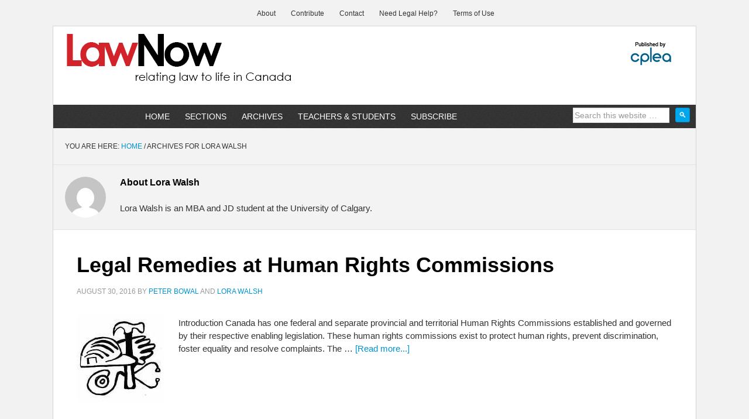

--- FILE ---
content_type: text/html; charset=UTF-8
request_url: https://www.lawnow.org/author/lora-walsh/
body_size: 15170
content:
<!DOCTYPE html><html lang="en-US"><head ><meta charset="UTF-8" /><meta name="viewport" content="width=device-width, initial-scale=1" />
<span><class=“byline”><meta name="viewport" content="width=device-width, initial-scale=1.0"/><meta name='robots' content='index, follow, max-image-preview:large, max-snippet:-1, max-video-preview:-1' /><title>Lora Walsh, Author at LawNow Magazine</title><link rel="canonical" href="https://www.lawnow.org/author/lora-walsh/" /><meta property="og:locale" content="en_US" /><meta property="og:type" content="profile" /><meta property="og:title" content="Lora Walsh, Author at LawNow Magazine" /><meta property="og:url" content="https://www.lawnow.org/author/lora-walsh/" /><meta property="og:site_name" content="LawNow Magazine" /><meta property="og:image" content="https://secure.gravatar.com/avatar/0a0a08103b2a48db12c8e45c2fdc375a?s=500&d=mm&r=g" /><meta name="twitter:card" content="summary_large_image" /><meta name="twitter:site" content="@LawNowMag" /><link rel='dns-prefetch' href='//www.googletagmanager.com' /><link rel="alternate" type="application/rss+xml" title="LawNow Magazine &raquo; Feed" href="https://www.lawnow.org/feed/" /><link rel="alternate" type="application/rss+xml" title="LawNow Magazine &raquo; Comments Feed" href="https://www.lawnow.org/comments/feed/" /><link rel="alternate" type="application/rss+xml" title="LawNow Magazine &raquo; Posts by Lora Walsh Feed" href="https://www.lawnow.org/author/lora-walsh/feed/" /><style id='wp-img-auto-sizes-contain-inline-css' type='text/css'>img:is([sizes=auto i],[sizes^="auto," i]){contain-intrinsic-size:3000px 1500px}
/*# sourceURL=wp-img-auto-sizes-contain-inline-css */</style><style id="litespeed-ccss">html{font-family:sans-serif;-ms-text-size-adjust:100%;-webkit-text-size-adjust:100%}body{margin:0}article,footer,header,main,nav,section{display:block}a{background-color:#fff0;-webkit-text-decoration-skip:objects}h1{font-size:2em;margin:.67em 0}img{border-style:none}input{font:inherit;margin:0}input{overflow:visible}[type="submit"]{-webkit-appearance:button}[type="submit"]::-moz-focus-inner{border-style:none;padding:0}[type="submit"]:-moz-focusring{outline:1px dotted ButtonText}::-webkit-input-placeholder{color:inherit;opacity:.54}::-webkit-file-upload-button{-webkit-appearance:button;font:inherit}html{-webkit-box-sizing:border-box;-moz-box-sizing:border-box;box-sizing:border-box}*,*:before,*:after{box-sizing:inherit}.entry:before,.entry-content:before,.nav-primary:before,.nav-secondary:before,.site-container:before,.site-header:before,.site-inner:before,.widget:before,.wrap:before{content:" ";display:table}.entry:after,.entry-content:after,.nav-primary:after,.nav-secondary:after,.site-container:after,.site-header:after,.site-inner:after,.widget:after,.wrap:after{clear:both;content:" ";display:table}html{font-size:62.5%;max-width:1100px!important;margin:0 auto}body{color:#333;font-family:"Droid Sans",sans-serif;font-size:15px;font-weight:400;line-height:22px;margin:0;padding:0;text-decoration:none}input{color:#333;font-family:"Droid Sans",sans-serif}a,a:visited{color:#0094d2;text-decoration:none}a img{margin-bottom:-4px}p{margin:0 0 24px;padding-top:4px;padding-bottom:4px}ul{margin:0;padding:0}h1{color:#000;font-weight:700;line-height:1.2;margin:0 0 10px 0}h1{font-size:36px;font-size:3.6rem}img{max-width:100%}img{height:auto}input{background-color:#fff;border:1px solid #e3e3e3;box-shadow:1px 1px 3px #eee inset;color:#999;font-size:14px;font-size:1.4rem;width:70%;margin-top:5px}::-moz-placeholder{color:#999;opacity:1}::-webkit-input-placeholder{color:#999}input[type="submit"]{background-color:#000;border:none;border-radius:3px;box-shadow:none;color:#fff;font-size:14px;font-size:1.4rem;line-height:1;padding:16px;text-transform:uppercase;white-space:normal;width:auto}.site-inner{clear:both;border-left:1px solid #d5d5d5;border-right:1px solid #d5d5d5;overflow:hidden;margin:0 auto}.content{float:right;width:778px}.full-width-content .content{width:100%}.search-form{overflow:hidden;position:relative}.genesis-nav-menu .search input[type="submit"]{background-color:#00a7ed;border:1px solid #0094d2;color:#fff;font-family:droid sans,sans-serif!important;font-size:13px;font-weight:400;padding:5px;right:0;top:0;position:absolute}.alignleft{float:left;text-align:left}.alignright{float:right;text-align:right}img.alignleft{margin:0 24px 5px 0}img.alignright{margin:0 0 24px 16px}.breadcrumb{background-color:#f3f3f3;border-bottom:1px solid #e3e3e3;font-size:12px;font-size:1.2rem;margin:0;padding:20px;text-transform:uppercase}.entry-title{font-size:36px;font-size:3.6rem;line-height:1}.widget{word-wrap:break-word}:focus{color:#333;outline:#ccc solid 1px}.site-header{background-color:#fff;border-left:1px solid #d5d5d5;border-right:1px solid #d5d5d5;border-top:1px solid #d5d5d5;background-size:contain}.site-header .wrap{padding:40px 0}.title-area{float:left;padding-left:40px;width:300px}.site-title{font-weight:700;font-size:48px;font-size:4.8rem;font-weight:700;line-height:1;margin:0;text-transform:uppercase}.site-title a{color:#000}.site-description{color:#999;font-size:16px;font-size:1.6rem;font-weight:400;letter-spacing:2px;line-height:1;margin:10px 0 0;text-transform:uppercase}.header-image .site-description,.header-image .site-title a{display:block;text-indent:-9999px}.header-image .site-title a{background-position:top left!important;background-size:contain!important;float:left;min-height:90px;width:100%}.widget-area{word-wrap:break-word}.site-header .widget-area{float:right;padding-right:40px;text-align:right}.genesis-nav-menu{clear:both;color:#000;font-size:12px;font-size:1.2rem;font-weight:400;line-height:22px;width:100%}.genesis-nav-menu .menu-item{display:inline-block;text-align:left;margin-right:-4px}.genesis-nav-menu a{color:#000;display:block;padding:20px 24px;position:relative}.genesis-nav-menu .sub-menu{left:-9999px;opacity:0;position:absolute;width:200px;z-index:99}.genesis-nav-menu .sub-menu a{background-color:#0094d2;border-top:none;padding:12px 24px;position:relative;width:200px}.genesis-nav-menu>.right{display:inline-block;float:right;list-style-type:none;padding:0;text-transform:uppercase}.genesis-nav-menu>.search{padding:10px}.nav-primary{background:url(/wp-content/themes/news_cplea/images/bg-dark.png);border-left:1px solid #d5d5d5;border-right:1px solid #d5d5d5;clear:both;color:#fff;font-family:"Oswald",arial,serif;margin:0 auto;overflow:hidden;text-transform:uppercase;font-weight:400}.nav-primary ul{float:left;width:100%}.nav-primary li{float:left;list-style-type:none}.nav-primary li a{color:#fff;display:block;font-size:14px;padding:9px 15px;position:relative;text-decoration:none}.nav-primary li li a,.nav-primary li li a:link,.nav-primary li li a:visited{background:url(/wp-content/themes/news_cplea/images/bg-dark.png);border:1px solid #444;border-top-width:0;color:#fff;font-size:11px;padding:5px 10px;position:relative;text-transform:none;width:118px}.nav-primary li ul{height:auto;left:-9999px;position:absolute;width:140px;z-index:9999}.nav-primary li ul a{width:120px}.nav-primary li.right{float:right;font-size:14px;padding:9px 15px}.nav-primary li.search{padding:0 10px}.nav-secondary{clear:both;font-family:"Oswald",arial,serif;overflow:hidden;margin:0 auto;width:auto}.nav-secondary ul{float:left;width:100%}.nav-secondary li{float:left;list-style-type:none}.nav-secondary li a{color:#333;display:block;font-size:12px;padding:12px 15px 10px;position:relative;text-decoration:none}.entry{border-bottom:1px solid #e3e3e3;padding:40px}.entry-content p,.entry-content ul{margin-bottom:26px}.entry-content ul{margin-left:40px}.entry-content ul li{list-style-type:disc}.entry-meta{color:#999;font-size:12px;font-size:1.2rem;text-transform:uppercase}.entry-header .entry-meta{margin-bottom:24px}.entry-footer .entry-meta{border-top:1px dotted #e3e3e3;margin:0-40px;padding:32px 40px 8px}.entry-categories{display:block}@media only screen and (min-width:1200px){.site-container{max-width:1200px;margin:auto}}@media only screen and (max-width:1188px){.content{width:658px}.site-header .widget-area{width:620px}.site-title{margin-top:0}}@media only screen and (max-width:1023px){.content,.site-header .widget-area,.site-inner,.title-area,.wrap{width:100%}.site-header .title-area,.site-header .widget-area{padding:0;object-fit:contain}.site-header .title-area{padding-bottom:16px}.header-image .site-title a{background-position:top center!important}}.site-header .wrap{padding:20px 0}.genesis-nav-menu li{float:none}.genesis-nav-menu,.site-description,.site-header .title-area,.site-header .widget-area,.site-title{text-align:center}.genesis-nav-menu a{border:none;padding:0}.content{border:none}@media only screen and (max-width:600px){.header-widget-area{display:none}.header-image .site-header .site-title a{background-size:400px!important}.entry-title{font-size:26px!important}}ul{box-sizing:border-box}.entry-content{counter-reset:footnotes}:root{--wp--preset--font-size--normal:16px;--wp--preset--font-size--huge:42px}html :where(img[class*=wp-image-]){height:auto;max-width:100%}:root{--wp--preset--aspect-ratio--square:1;--wp--preset--aspect-ratio--4-3:4/3;--wp--preset--aspect-ratio--3-4:3/4;--wp--preset--aspect-ratio--3-2:3/2;--wp--preset--aspect-ratio--2-3:2/3;--wp--preset--aspect-ratio--16-9:16/9;--wp--preset--aspect-ratio--9-16:9/16;--wp--preset--color--black:#000000;--wp--preset--color--cyan-bluish-gray:#abb8c3;--wp--preset--color--white:#ffffff;--wp--preset--color--pale-pink:#f78da7;--wp--preset--color--vivid-red:#cf2e2e;--wp--preset--color--luminous-vivid-orange:#ff6900;--wp--preset--color--luminous-vivid-amber:#fcb900;--wp--preset--color--light-green-cyan:#7bdcb5;--wp--preset--color--vivid-green-cyan:#00d084;--wp--preset--color--pale-cyan-blue:#8ed1fc;--wp--preset--color--vivid-cyan-blue:#0693e3;--wp--preset--color--vivid-purple:#9b51e0;--wp--preset--gradient--vivid-cyan-blue-to-vivid-purple:linear-gradient(135deg,rgba(6,147,227,1) 0%,rgb(155,81,224) 100%);--wp--preset--gradient--light-green-cyan-to-vivid-green-cyan:linear-gradient(135deg,rgb(122,220,180) 0%,rgb(0,208,130) 100%);--wp--preset--gradient--luminous-vivid-amber-to-luminous-vivid-orange:linear-gradient(135deg,rgba(252,185,0,1) 0%,rgba(255,105,0,1) 100%);--wp--preset--gradient--luminous-vivid-orange-to-vivid-red:linear-gradient(135deg,rgba(255,105,0,1) 0%,rgb(207,46,46) 100%);--wp--preset--gradient--very-light-gray-to-cyan-bluish-gray:linear-gradient(135deg,rgb(238,238,238) 0%,rgb(169,184,195) 100%);--wp--preset--gradient--cool-to-warm-spectrum:linear-gradient(135deg,rgb(74,234,220) 0%,rgb(151,120,209) 20%,rgb(207,42,186) 40%,rgb(238,44,130) 60%,rgb(251,105,98) 80%,rgb(254,248,76) 100%);--wp--preset--gradient--blush-light-purple:linear-gradient(135deg,rgb(255,206,236) 0%,rgb(152,150,240) 100%);--wp--preset--gradient--blush-bordeaux:linear-gradient(135deg,rgb(254,205,165) 0%,rgb(254,45,45) 50%,rgb(107,0,62) 100%);--wp--preset--gradient--luminous-dusk:linear-gradient(135deg,rgb(255,203,112) 0%,rgb(199,81,192) 50%,rgb(65,88,208) 100%);--wp--preset--gradient--pale-ocean:linear-gradient(135deg,rgb(255,245,203) 0%,rgb(182,227,212) 50%,rgb(51,167,181) 100%);--wp--preset--gradient--electric-grass:linear-gradient(135deg,rgb(202,248,128) 0%,rgb(113,206,126) 100%);--wp--preset--gradient--midnight:linear-gradient(135deg,rgb(2,3,129) 0%,rgb(40,116,252) 100%);--wp--preset--font-size--small:13px;--wp--preset--font-size--medium:20px;--wp--preset--font-size--large:36px;--wp--preset--font-size--x-large:42px;--wp--preset--spacing--20:0.44rem;--wp--preset--spacing--30:0.67rem;--wp--preset--spacing--40:1rem;--wp--preset--spacing--50:1.5rem;--wp--preset--spacing--60:2.25rem;--wp--preset--spacing--70:3.38rem;--wp--preset--spacing--80:5.06rem;--wp--preset--shadow--natural:6px 6px 9px rgba(0, 0, 0, 0.2);--wp--preset--shadow--deep:12px 12px 50px rgba(0, 0, 0, 0.4);--wp--preset--shadow--sharp:6px 6px 0px rgba(0, 0, 0, 0.2);--wp--preset--shadow--outlined:6px 6px 0px -3px rgba(255, 255, 255, 1), 6px 6px rgba(0, 0, 0, 1);--wp--preset--shadow--crisp:6px 6px 0px rgba(0, 0, 0, 1)}.site-header{background:url(https://www.lawnow.org/wp-content/uploads/2019/08/cropped-2019-Aug-8-NEW-HEADER.png)no-repeat!important}body.custom-background{background-color:#f2f2f2}.entry-footer{display:none}.site-container{background:#fff}li.right.search{width:255px}.entry{border-bottom:none}.entry-title{font-size:36px;line-height:40px;font-family:oswald,arial,serif;color:#333;text-decoration:none;padding:0}@media only screen and (max-width:700px){.site-container{max-width:580px}.nav-secondary{max-width:580px}.header-widget-area{display:none}.site-header{background:url(https://www.lawnow.org/wp-content/uploads/2020/09/lawnow-logo-sm.png)center no-repeat!important;background-size:contain;text-align:center;padding-left:3em}.nav-secondary ul{float:left;width:100%;text-align:left}.header-image .site-header .site-title a{background-size:400px!important}.entry-title{font-size:26px;font-size:2.6rem}}</style><link rel="preload" data-asynced="1" data-optimized="2" as="style" onload="this.onload=null;this.rel='stylesheet'" href="https://www.lawnow.org/wp-content/litespeed/css/bc892a5d67acbeb5387cb5fe668cf9f1.css?ver=941a7" /><script data-optimized="1" type="litespeed/javascript" data-src="https://www.lawnow.org/wp-content/plugins/litespeed-cache/assets/js/css_async.min.js"></script> <style id='global-styles-inline-css' type='text/css'>:root{--wp--preset--aspect-ratio--square: 1;--wp--preset--aspect-ratio--4-3: 4/3;--wp--preset--aspect-ratio--3-4: 3/4;--wp--preset--aspect-ratio--3-2: 3/2;--wp--preset--aspect-ratio--2-3: 2/3;--wp--preset--aspect-ratio--16-9: 16/9;--wp--preset--aspect-ratio--9-16: 9/16;--wp--preset--color--black: #000000;--wp--preset--color--cyan-bluish-gray: #abb8c3;--wp--preset--color--white: #ffffff;--wp--preset--color--pale-pink: #f78da7;--wp--preset--color--vivid-red: #cf2e2e;--wp--preset--color--luminous-vivid-orange: #ff6900;--wp--preset--color--luminous-vivid-amber: #fcb900;--wp--preset--color--light-green-cyan: #7bdcb5;--wp--preset--color--vivid-green-cyan: #00d084;--wp--preset--color--pale-cyan-blue: #8ed1fc;--wp--preset--color--vivid-cyan-blue: #0693e3;--wp--preset--color--vivid-purple: #9b51e0;--wp--preset--gradient--vivid-cyan-blue-to-vivid-purple: linear-gradient(135deg,rgb(6,147,227) 0%,rgb(155,81,224) 100%);--wp--preset--gradient--light-green-cyan-to-vivid-green-cyan: linear-gradient(135deg,rgb(122,220,180) 0%,rgb(0,208,130) 100%);--wp--preset--gradient--luminous-vivid-amber-to-luminous-vivid-orange: linear-gradient(135deg,rgb(252,185,0) 0%,rgb(255,105,0) 100%);--wp--preset--gradient--luminous-vivid-orange-to-vivid-red: linear-gradient(135deg,rgb(255,105,0) 0%,rgb(207,46,46) 100%);--wp--preset--gradient--very-light-gray-to-cyan-bluish-gray: linear-gradient(135deg,rgb(238,238,238) 0%,rgb(169,184,195) 100%);--wp--preset--gradient--cool-to-warm-spectrum: linear-gradient(135deg,rgb(74,234,220) 0%,rgb(151,120,209) 20%,rgb(207,42,186) 40%,rgb(238,44,130) 60%,rgb(251,105,98) 80%,rgb(254,248,76) 100%);--wp--preset--gradient--blush-light-purple: linear-gradient(135deg,rgb(255,206,236) 0%,rgb(152,150,240) 100%);--wp--preset--gradient--blush-bordeaux: linear-gradient(135deg,rgb(254,205,165) 0%,rgb(254,45,45) 50%,rgb(107,0,62) 100%);--wp--preset--gradient--luminous-dusk: linear-gradient(135deg,rgb(255,203,112) 0%,rgb(199,81,192) 50%,rgb(65,88,208) 100%);--wp--preset--gradient--pale-ocean: linear-gradient(135deg,rgb(255,245,203) 0%,rgb(182,227,212) 50%,rgb(51,167,181) 100%);--wp--preset--gradient--electric-grass: linear-gradient(135deg,rgb(202,248,128) 0%,rgb(113,206,126) 100%);--wp--preset--gradient--midnight: linear-gradient(135deg,rgb(2,3,129) 0%,rgb(40,116,252) 100%);--wp--preset--font-size--small: 13px;--wp--preset--font-size--medium: 20px;--wp--preset--font-size--large: 36px;--wp--preset--font-size--x-large: 42px;--wp--preset--spacing--20: 0.44rem;--wp--preset--spacing--30: 0.67rem;--wp--preset--spacing--40: 1rem;--wp--preset--spacing--50: 1.5rem;--wp--preset--spacing--60: 2.25rem;--wp--preset--spacing--70: 3.38rem;--wp--preset--spacing--80: 5.06rem;--wp--preset--shadow--natural: 6px 6px 9px rgba(0, 0, 0, 0.2);--wp--preset--shadow--deep: 12px 12px 50px rgba(0, 0, 0, 0.4);--wp--preset--shadow--sharp: 6px 6px 0px rgba(0, 0, 0, 0.2);--wp--preset--shadow--outlined: 6px 6px 0px -3px rgb(255, 255, 255), 6px 6px rgb(0, 0, 0);--wp--preset--shadow--crisp: 6px 6px 0px rgb(0, 0, 0);}:where(.is-layout-flex){gap: 0.5em;}:where(.is-layout-grid){gap: 0.5em;}body .is-layout-flex{display: flex;}.is-layout-flex{flex-wrap: wrap;align-items: center;}.is-layout-flex > :is(*, div){margin: 0;}body .is-layout-grid{display: grid;}.is-layout-grid > :is(*, div){margin: 0;}:where(.wp-block-columns.is-layout-flex){gap: 2em;}:where(.wp-block-columns.is-layout-grid){gap: 2em;}:where(.wp-block-post-template.is-layout-flex){gap: 1.25em;}:where(.wp-block-post-template.is-layout-grid){gap: 1.25em;}.has-black-color{color: var(--wp--preset--color--black) !important;}.has-cyan-bluish-gray-color{color: var(--wp--preset--color--cyan-bluish-gray) !important;}.has-white-color{color: var(--wp--preset--color--white) !important;}.has-pale-pink-color{color: var(--wp--preset--color--pale-pink) !important;}.has-vivid-red-color{color: var(--wp--preset--color--vivid-red) !important;}.has-luminous-vivid-orange-color{color: var(--wp--preset--color--luminous-vivid-orange) !important;}.has-luminous-vivid-amber-color{color: var(--wp--preset--color--luminous-vivid-amber) !important;}.has-light-green-cyan-color{color: var(--wp--preset--color--light-green-cyan) !important;}.has-vivid-green-cyan-color{color: var(--wp--preset--color--vivid-green-cyan) !important;}.has-pale-cyan-blue-color{color: var(--wp--preset--color--pale-cyan-blue) !important;}.has-vivid-cyan-blue-color{color: var(--wp--preset--color--vivid-cyan-blue) !important;}.has-vivid-purple-color{color: var(--wp--preset--color--vivid-purple) !important;}.has-black-background-color{background-color: var(--wp--preset--color--black) !important;}.has-cyan-bluish-gray-background-color{background-color: var(--wp--preset--color--cyan-bluish-gray) !important;}.has-white-background-color{background-color: var(--wp--preset--color--white) !important;}.has-pale-pink-background-color{background-color: var(--wp--preset--color--pale-pink) !important;}.has-vivid-red-background-color{background-color: var(--wp--preset--color--vivid-red) !important;}.has-luminous-vivid-orange-background-color{background-color: var(--wp--preset--color--luminous-vivid-orange) !important;}.has-luminous-vivid-amber-background-color{background-color: var(--wp--preset--color--luminous-vivid-amber) !important;}.has-light-green-cyan-background-color{background-color: var(--wp--preset--color--light-green-cyan) !important;}.has-vivid-green-cyan-background-color{background-color: var(--wp--preset--color--vivid-green-cyan) !important;}.has-pale-cyan-blue-background-color{background-color: var(--wp--preset--color--pale-cyan-blue) !important;}.has-vivid-cyan-blue-background-color{background-color: var(--wp--preset--color--vivid-cyan-blue) !important;}.has-vivid-purple-background-color{background-color: var(--wp--preset--color--vivid-purple) !important;}.has-black-border-color{border-color: var(--wp--preset--color--black) !important;}.has-cyan-bluish-gray-border-color{border-color: var(--wp--preset--color--cyan-bluish-gray) !important;}.has-white-border-color{border-color: var(--wp--preset--color--white) !important;}.has-pale-pink-border-color{border-color: var(--wp--preset--color--pale-pink) !important;}.has-vivid-red-border-color{border-color: var(--wp--preset--color--vivid-red) !important;}.has-luminous-vivid-orange-border-color{border-color: var(--wp--preset--color--luminous-vivid-orange) !important;}.has-luminous-vivid-amber-border-color{border-color: var(--wp--preset--color--luminous-vivid-amber) !important;}.has-light-green-cyan-border-color{border-color: var(--wp--preset--color--light-green-cyan) !important;}.has-vivid-green-cyan-border-color{border-color: var(--wp--preset--color--vivid-green-cyan) !important;}.has-pale-cyan-blue-border-color{border-color: var(--wp--preset--color--pale-cyan-blue) !important;}.has-vivid-cyan-blue-border-color{border-color: var(--wp--preset--color--vivid-cyan-blue) !important;}.has-vivid-purple-border-color{border-color: var(--wp--preset--color--vivid-purple) !important;}.has-vivid-cyan-blue-to-vivid-purple-gradient-background{background: var(--wp--preset--gradient--vivid-cyan-blue-to-vivid-purple) !important;}.has-light-green-cyan-to-vivid-green-cyan-gradient-background{background: var(--wp--preset--gradient--light-green-cyan-to-vivid-green-cyan) !important;}.has-luminous-vivid-amber-to-luminous-vivid-orange-gradient-background{background: var(--wp--preset--gradient--luminous-vivid-amber-to-luminous-vivid-orange) !important;}.has-luminous-vivid-orange-to-vivid-red-gradient-background{background: var(--wp--preset--gradient--luminous-vivid-orange-to-vivid-red) !important;}.has-very-light-gray-to-cyan-bluish-gray-gradient-background{background: var(--wp--preset--gradient--very-light-gray-to-cyan-bluish-gray) !important;}.has-cool-to-warm-spectrum-gradient-background{background: var(--wp--preset--gradient--cool-to-warm-spectrum) !important;}.has-blush-light-purple-gradient-background{background: var(--wp--preset--gradient--blush-light-purple) !important;}.has-blush-bordeaux-gradient-background{background: var(--wp--preset--gradient--blush-bordeaux) !important;}.has-luminous-dusk-gradient-background{background: var(--wp--preset--gradient--luminous-dusk) !important;}.has-pale-ocean-gradient-background{background: var(--wp--preset--gradient--pale-ocean) !important;}.has-electric-grass-gradient-background{background: var(--wp--preset--gradient--electric-grass) !important;}.has-midnight-gradient-background{background: var(--wp--preset--gradient--midnight) !important;}.has-small-font-size{font-size: var(--wp--preset--font-size--small) !important;}.has-medium-font-size{font-size: var(--wp--preset--font-size--medium) !important;}.has-large-font-size{font-size: var(--wp--preset--font-size--large) !important;}.has-x-large-font-size{font-size: var(--wp--preset--font-size--x-large) !important;}
/*# sourceURL=global-styles-inline-css */</style><style id='classic-theme-styles-inline-css' type='text/css'>/*! This file is auto-generated */
.wp-block-button__link{color:#fff;background-color:#32373c;border-radius:9999px;box-shadow:none;text-decoration:none;padding:calc(.667em + 2px) calc(1.333em + 2px);font-size:1.125em}.wp-block-file__button{background:#32373c;color:#fff;text-decoration:none}
/*# sourceURL=/wp-includes/css/classic-themes.min.css */</style>
 <script type="litespeed/javascript" data-src="https://www.googletagmanager.com/gtag/js?id=G-YYNYKPK8K7" id="google_gtagjs-js"></script> <script id="google_gtagjs-js-after" type="litespeed/javascript">window.dataLayer=window.dataLayer||[];function gtag(){dataLayer.push(arguments)}
gtag("set","linker",{"domains":["www.lawnow.org"]});gtag("js",new Date());gtag("set","developer_id.dZTNiMT",!0);gtag("config","G-YYNYKPK8K7");window._googlesitekit=window._googlesitekit||{};window._googlesitekit.throttledEvents=[];window._googlesitekit.gtagEvent=(name,data)=>{var key=JSON.stringify({name,data});if(!!window._googlesitekit.throttledEvents[key]){return}window._googlesitekit.throttledEvents[key]=!0;setTimeout(()=>{delete window._googlesitekit.throttledEvents[key]},5);gtag("event",name,{...data,event_source:"site-kit"})}</script> <link rel="https://api.w.org/" href="https://www.lawnow.org/wp-json/" /><link rel="alternate" title="JSON" type="application/json" href="https://www.lawnow.org/wp-json/wp/v2/users/254" /><link rel="EditURI" type="application/rsd+xml" title="RSD" href="https://www.lawnow.org/xmlrpc.php?rsd" /><meta name="generator" content="Site Kit by Google 1.168.0" /> <script type="application/ld+json">{"@context":"http:\/\/schema.org","@type":"Person","name":"Lora Walsh","description":"Lora Walsh is an MBA and JD student at the University of Calgary."}</script> <link rel=\"shortcut icon\" type=\"image/png\" href=\"https://www.lawnow.org/wp-content/uploads/2005/04/LN-square.png\" /><meta name=\"viewport\" content=\"width=device-width, initial-scale=1.0, maximum-scale=1.0\"><style type="text/css">.site-header { background: url(https://www.lawnow.org/wp-content/uploads/2019/08/cropped-2019-Aug-8-NEW-HEADER.png) no-repeat !important; }</style><style type="text/css" id="custom-background-css">body.custom-background { background-color: #f2f2f2; }</style> <script type="application/ld+json">{
    "@context": "http://schema.org",
    "@type": "BreadcrumbList",
    "itemListElement": [
        {
            "@type": "ListItem",
            "position": 1,
            "item": {
                "@id": "https://www.lawnow.org",
                "name": "Home"
            }
        },
        {
            "@type": "ListItem",
            "position": 2,
            "item": {
                "@id": "https://www.lawnow.org/author/lora-walsh/",
                "name": "Archives for Lora Walsh",
                "image": "https://www.lawnow.org/wp-content/litespeed/avatar/c03778dc769427a1e3a7aa1a969212a6.jpg?ver=1768538392"
            }
        }
    ]
}</script>  <script type="litespeed/javascript">(function(w,d,s,l,i){w[l]=w[l]||[];w[l].push({'gtm.start':new Date().getTime(),event:'gtm.js'});var f=d.getElementsByTagName(s)[0],j=d.createElement(s),dl=l!='dataLayer'?'&l='+l:'';j.async=!0;j.src='https://www.googletagmanager.com/gtm.js?id='+i+dl;f.parentNode.insertBefore(j,f)})(window,document,'script','dataLayer','GTM-PLNLDJTV')</script> <link rel="icon" href="https://www.lawnow.org/wp-content/uploads/2017/03/cropped-CPLEA-icon-512-32x32.png" sizes="32x32" /><link rel="icon" href="https://www.lawnow.org/wp-content/uploads/2017/03/cropped-CPLEA-icon-512-192x192.png" sizes="192x192" /><link rel="apple-touch-icon" href="https://www.lawnow.org/wp-content/uploads/2017/03/cropped-CPLEA-icon-512-180x180.png" /><meta name="msapplication-TileImage" content="https://www.lawnow.org/wp-content/uploads/2017/03/cropped-CPLEA-icon-512-270x270.png" /><style type="text/css" id="wp-custom-css">.entry-footer {
    display: none;
}

/* CPLEA Link TOP */
.cplea_link {
    display: block;
    position: relative;
    top: auto;
    text-align: center;
    margin: 0 auto;
    margin-bottom: -8px;
    min-height: 2em;
    text-decoration: none;
    color: #000;
    max-width: 960px;
}

.site-container {
    background: white;
}
aside.widget-area {
    width: 20em;
		float: right;
		display: inline;
		margin-top: 5px;
	margin-bottom: 5px;
}
section#custom_html-2 {
    display: inline-block;
}

section#simple-social-icons-4 {
    margin-top: 0px;
    margin-bottom: 10px;
	  display: inline-block;
}

li.right.search {
    width: 255px;
}
.featuredpost img {
    border: 4px solid #eee;
    padding: 1em;
		margin:auto;
	  text-align:center;
}
.featuredpost h2 a {
    font-size: 22px;
    margin: 0 0 0px 5px;
    color:#000;
	  display:inline-block;
}
.featuredpost h2{
	padding-bottom: 5px;
}
.featuredpost {
	margin: 0 3em 0;
	padding-bottom: 1em;
}
div#text-8 {
    margin: 0 auto;
    text-align: center;
	  font-size: small;
}

/* Publication Table CSS */

.cplea-pub blockquote {
    border: 1px solid;
    text-align: center;
    background-color: bisque;
}

.pub_heading {
    font-size: large;
    border: 1px solid #315b88;
    padding: 4px;
    font-weight:bold;
    text-align:center;
}
.PubTable {
    display: table;
    width: 100%;
    border-collapse: separate;
    border-spacing: 10px;
}


.pub_tablerow_odd {
	display: table-row;
}
.pub_tablerow_even {
	display: table-row;
}
.pubTableHeading {
	background-color: #EEE;
	display: table-header-group;
}
.pub_cell_left, .pubTableHead {
	display: table-cell;
	padding: 3px 10px;
	width: 30%;
	BACKGROUND-COLOR: #315b88;
}
.pub_cell_left a, .pub_cell_left a:active, .pub_cell_left a:visited {
    color: white;
}

.pub_cell_left a:hover {
    text-decoration: underline !important;
}
.pub_cell_right, .pubTableHead {
	border: 1px solid #999999;
	display: table-cell;
	padding: 3px 10px;
}
.pubTableHeading {
	background-color: #EEE;
	display: table-header-group;
	font-weight: bold;
}
.pubTableFoot {
	background-color: #EEE;
	display: table-footer-group;
	font-weight: bold;
}
.pubTableBody {
	display: table-row-group;
}
.pub_sub_left {
    display: block;
    padding: 3px 10px;
    BACKGROUND-COLOR: #315b88;
    color:white;
    font-size: 15px;
    font-weight:normal;
    text-align:left;
}
.pub_sub_left a, .pub_sub_left a:visited, .pub_sub_left a:active {
    color: white;
}
.pub_sub_right {
    display: block;
    overflow: hidden;
    font-weight:normal;
    font-size:15px !important;
    text-align:left;
    padding: .5em;
}
.pub_date {
    float: right;
    font-size: small;
    padding-bottom: 1em;
}

h4.PubTable {
    COLOR: WHITE;
}
table.projects {
    margin: 0 auto;
    text-align: center;
    width: 50%;
}

table.pub_table_intro {
    text-align: center;
    margin:0 auto;
}
.pub_table_intro td {
    padding: .5em;
    max-width: 110px;
}
.imagebottomfloat {
    position: absolute;
    bottom: 0;
}
table.pub-table {
    padding: 1em;
    width: 90%;
}

.pub-table td {
    width: 50%;
    border: 1px solid black;
    padding: 10px;
}
.pub-table h2 {
    text-align: center;
}
.pub-table h3 {
     text-align: center;
}


.pub-indent {
    margin: 1em;
}
.padding-one {
	padding: 1em;
}
.gsc-input {
    font-size: 12px;
}
.home-middle-left {padding:20px 50px 20px 30px}
div#home-bottom {padding:20px 50px 20px 30px}

.entry {
	border-bottom: none;}

.callout_right{
	float:right;
	border-left: 2px red solid;
	font-family: 'LORA', serif;
	font-size: 14px;
	background-color: #fff;
	color:navy;
	width:200px;
	margin: 5px 0 5px 15px;
	padding:5px;
}
.blockquote {
	color:#666;
  font-family: 'LORA', serif;
  font-style:italic;
  background-color: #f5f5f5;
  margin: 5px 155px 20px;
  padding: 15px 20px 0;
}
.callout_left{
	float:left;
	border-left: 2px red solid;
	font-family: 'LORA', serif;
	font-size: 14px;
	background-color: #fff;
	color:navy;
	width:200px;
	margin: 5px 25px 5px 0;
	padding:5px;
}

.ln-cols {width:100%;overflow:hidden;}
.ln-col-right {float:right;width:45%;}
.ln-col-left {float:left;width:45%;}

.entry-title {
	font-size: 36px;
	line-height: 40px;
	font-family: oswald,arial,serif;
	color: #333;
	text-decoration: none;
	padding: 0;
}
figcaption {
    font-size: 10px;
    font-style: italic;
    text-align: right;
}
.wp-caption-text {
    font-size: 10px;
    font-style: italic;
    padding-top: 0px;
    font-weight: 500 !important;
}
p.byline.post-info {
    margin: 0;
}

.cpleadisclaimer {
    font-size: 12px;
    max-width: 75%;
    margin: 0 auto;
    text-align: center;
}

/* hr.wp-block-separator {
    border-top: none;
} */

p.morelinkhomepage {
    font-size: large;
    padding-left: 5em;
    border: 1px solid;
    max-width: 20em;
    margin-left: 4em;
}
.popup {
    margin-top: 1em;
    margin-bottom: 1em;
}
.pindent {display:inline-block;padding-left:1em;}

@media only screen and (max-width: 700px) {

	.site-container-wrap {
		max-width:  580px;
		width: 96%;
	}
	.site-container {
    max-width:580px;
}
	.featuredpost {
		margin:5px auto;
		padding-left: 5px;
		}
	.featuredpost img {
		padding:2px;
	}
	.accessibility-location-right .accessability_container {
   display:none;
}
.nav-secondary  {
	max-width:580px;
	}
	.five-sixths,
	.footer-widgets-1,
	.footer-widgets-2,
	.footer-widgets-3,
	.footer-widgets-4,
	.footer-widgets-5,
	.footer-widgets-6,
	.four-sixths,
	.home-middle-left,
	.home-middle-right,
	.one-fourth,
	.one-half,
	.one-sixth,
	.one-third,
	.three-fourths,
	.three-sixths,
	.two-fourths,
	.two-sixths,
	.two-thirds {
		margin: 0;
		width: 100%;
	}
.footer-widgets-1 {
    display: none;}
.footer-widgets-3 {
    display: none;}
	.content #genesis-responsive-slider .flex-direction-nav li .next,
	.content #genesis-responsive-slider .flex-direction-nav li .prev,
	.content .slide-excerpt {
		display: none;
	}
	
	.home-middle-left {
		border: none;
		width:100%;
	}
.header-widget-area {
    display: none;
}
	.home-bottom {width:100%;margin:5px auto;}	
	.home-middle-right {width:100%;
	margin:auto;}
	section#featured-post-6 {
    margin: auto;
}
	.site-header {
    background: url(https://www.lawnow.org/wp-content/uploads/2020/09/lawnow-logo-sm.png) center no-repeat !important;
	background-size:contain;
	text-align:center;
	padding-left:3em;
}
	.footer-widgets-1 {
    display: none;
}
	div#home-bottom {
    border-top: none;
	}
.nav-secondary ul {
    float: left;
    width: 100%;
    text-align: left;
}
	.header-image .site-header .site-title a {
		background-size: 400px !important;
	}
	.cplea_link {padding:10px;}

	.entry-title {
		font-size: 26px;
		font-size: 2.6rem;
	}
	.simple-social-icons {display:none;}
	.custom_html-2 {display:none;}
	}

h4.widget-title.widgettitle {
    font-size: large;
}

}</style></head><body class="archive author author-lora-walsh author-254 custom-background wp-theme-genesis wp-child-theme-news_cplea custom-header header-image full-width-content genesis-breadcrumbs-visible genesis-footer-widgets-visible">
<noscript>
<iframe data-lazyloaded="1" src="about:blank" data-litespeed-src="https://www.googletagmanager.com/ns.html?id=GTM-PLNLDJTV" height="0" width="0" style="display:none;visibility:hidden"></iframe>
</noscript><nav class="nav-secondary" aria-label="Secondary" itemscope itemtype="https://schema.org/SiteNavigationElement"><div class="wrap"><ul id="menu-very-top" class="menu genesis-nav-menu menu-secondary"><li id="menu-item-51" class="menu-item menu-item-type-post_type menu-item-object-page menu-item-51"><a href="https://www.lawnow.org/about/" itemprop="url"><span itemprop="name">About</span></a></li><li id="menu-item-48" class="menu-item menu-item-type-post_type menu-item-object-page menu-item-48"><a href="https://www.lawnow.org/contribute/" itemprop="url"><span itemprop="name">Contribute</span></a></li><li id="menu-item-49" class="menu-item menu-item-type-post_type menu-item-object-page menu-item-49"><a href="https://www.lawnow.org/contact/" itemprop="url"><span itemprop="name">Contact</span></a></li><li id="menu-item-2491" class="menu-item menu-item-type-custom menu-item-object-custom menu-item-2491"><a href="http://lawcentralalberta.ca/en/help" itemprop="url"><span itemprop="name">Need Legal Help?</span></a></li><li id="menu-item-25155" class="menu-item menu-item-type-post_type menu-item-object-page menu-item-25155"><a href="https://www.lawnow.org/terms-of-use/" itemprop="url"><span itemprop="name">Terms of Use</span></a></li></ul></div></nav><div class="site-container"><header class="site-header" itemscope itemtype="https://schema.org/WPHeader"><div class="wrap"><div class="title-area"><p class="site-title" itemprop="headline"><a href="https://www.lawnow.org/">LawNow Magazine</a></p><p class="site-description" itemprop="description">relating law to life</p></div><div class="widget-area header-widget-area"><section id="custom_html-4" class="widget_text widget widget_custom_html"><div class="widget_text widget-wrap"><div class="textwidget custom-html-widget"><div class="cplea-logo"><a href="http://www.cplea.ca"><img data-lazyloaded="1" src="[data-uri]" width="75" height="47" data-src="https://www.lawnow.org/wp-content/uploads/2015/02/CPLEA-logo_tn.png" alt="CPLEA-logo" class="alignright" /></a></div></div></div></section></div></div></header><nav class="nav-primary" aria-label="Main" itemscope itemtype="https://schema.org/SiteNavigationElement"><div class="wrap"><ul id="menu-top" class="menu genesis-nav-menu menu-primary"><li id="menu-item-31" class="menu-item menu-item-type-custom menu-item-object-custom menu-item-home menu-item-31"><a href="https://www.lawnow.org" itemprop="url"><span itemprop="name">Home</span></a></li><li id="menu-item-16480" class="menu-item menu-item-type-taxonomy menu-item-object-category menu-item-has-children menu-item-16480"><a href="https://www.lawnow.org/category/columns/" itemprop="url"><span itemprop="name">Sections</span></a><ul class="sub-menu"><li id="menu-item-23770" class="menu-item menu-item-type-taxonomy menu-item-object-category menu-item-23770"><a href="https://www.lawnow.org/category/columns/access-to-justice/" itemprop="url"><span itemprop="name">Access to Justice</span></a></li><li id="menu-item-25386" class="menu-item menu-item-type-taxonomy menu-item-object-category menu-item-25386"><a href="https://www.lawnow.org/category/columns/civil/" itemprop="url"><span itemprop="name">Civil</span></a></li><li id="menu-item-16853" class="menu-item menu-item-type-taxonomy menu-item-object-category menu-item-16853"><a href="https://www.lawnow.org/category/columns/consumer-law/" itemprop="url"><span itemprop="name">Consumer</span></a></li><li id="menu-item-20704" class="menu-item menu-item-type-taxonomy menu-item-object-category menu-item-20704"><a href="https://www.lawnow.org/category/columns/covid-19/" itemprop="url"><span itemprop="name">COVID-19</span></a></li><li id="menu-item-411" class="menu-item menu-item-type-taxonomy menu-item-object-category menu-item-411"><a href="https://www.lawnow.org/category/columns/criminallaw/" itemprop="url"><span itemprop="name">Criminal</span></a></li><li id="menu-item-23772" class="menu-item menu-item-type-taxonomy menu-item-object-category menu-item-23772"><a href="https://www.lawnow.org/category/columns/creditor-debtor/" itemprop="url"><span itemprop="name">Creditor &amp; Debtor</span></a></li><li id="menu-item-412" class="menu-item menu-item-type-taxonomy menu-item-object-category menu-item-412"><a href="https://www.lawnow.org/category/columns/employment/" itemprop="url"><span itemprop="name">Employment</span></a></li><li id="menu-item-10900" class="menu-item menu-item-type-taxonomy menu-item-object-category menu-item-10900"><a href="https://www.lawnow.org/category/columns/environmental-law/" itemprop="url"><span itemprop="name">Environment</span></a></li><li id="menu-item-23773" class="menu-item menu-item-type-taxonomy menu-item-object-category menu-item-23773"><a href="https://www.lawnow.org/category/columns/estate-planning/" itemprop="url"><span itemprop="name">Estate Planning</span></a></li><li id="menu-item-413" class="menu-item menu-item-type-taxonomy menu-item-object-category menu-item-413"><a href="https://www.lawnow.org/category/columns/familylaw/" itemprop="url"><span itemprop="name">Family</span></a></li><li id="menu-item-21916" class="menu-item menu-item-type-taxonomy menu-item-object-category menu-item-21916"><a href="https://www.lawnow.org/category/columns/government-courts/" itemprop="url"><span itemprop="name">Government &amp; Courts</span></a></li><li id="menu-item-415" class="menu-item menu-item-type-taxonomy menu-item-object-category menu-item-415"><a href="https://www.lawnow.org/category/columns/housing/" itemprop="url"><span itemprop="name">Housing</span></a></li><li id="menu-item-414" class="menu-item menu-item-type-taxonomy menu-item-object-category menu-item-414"><a href="https://www.lawnow.org/category/columns/humanrights/" itemprop="url"><span itemprop="name">Human Rights</span></a></li><li id="menu-item-939" class="menu-item menu-item-type-taxonomy menu-item-object-category menu-item-939"><a href="https://www.lawnow.org/category/columns/law-and-literature/" itemprop="url"><span itemprop="name">Law and Literature</span></a></li><li id="menu-item-17182" class="menu-item menu-item-type-taxonomy menu-item-object-category menu-item-17182"><a href="https://www.lawnow.org/category/columns/youth-the-law/" itemprop="url"><span itemprop="name">Youth &amp; the Law</span></a></li></ul></li><li id="menu-item-482" class="menu-item menu-item-type-post_type menu-item-object-page menu-item-482"><a href="https://www.lawnow.org/past-issues/" itemprop="url"><span itemprop="name">ARCHIVES</span></a></li><li id="menu-item-1135" class="menu-item menu-item-type-post_type menu-item-object-page menu-item-1135"><a href="https://www.lawnow.org/teachers-talk/" itemprop="url"><span itemprop="name">TEACHERS &#038; STUDENTS</span></a></li><li id="menu-item-27" class="menu-item menu-item-type-post_type menu-item-object-page menu-item-27"><a href="https://www.lawnow.org/subscribe/" itemprop="url"><span itemprop="name">SUBSCRIBE</span></a></li><li class="right search"><form method="get" class="searchform search-form" action="https://www.lawnow.org/search" >
<input type="text" value="Search this website &#x2026;" name="q" class="s search-input" onfocus="if (this.value == 'Search this website &#x02026;') {this.value = '';}" onblur="if (this.value == '') {this.value = 'Search this website &#x02026;';}" />
<input type="submit" class="searchsubmit search-submit" value="&#x1F50D;" /></form></li></ul></div></nav><div class="site-inner"><div class="wrap"><div class="content-sidebar-wrap"><main class="content"><div class="breadcrumb">You are here: <span class="breadcrumb-link-wrap"><a class="breadcrumb-link" href="https://www.lawnow.org/" ><span class="breadcrumb-link-text-wrap" >Home</span></a><meta itemprop="position" content="1"></span> <span aria-label="breadcrumb separator">/</span> Archives for Lora Walsh</div><section class="author-box"><img data-lazyloaded="1" src="[data-uri]" alt='' data-src='https://www.lawnow.org/wp-content/litespeed/avatar/46380487f1b451383a0296cef7e46754.jpg?ver=1768431566' data-srcset='https://www.lawnow.org/wp-content/litespeed/avatar/59edccb5f5bf919fdf25af69e85eef26.jpg?ver=1768431566 2x' class='avatar avatar-70 photo' height='70' width='70' decoding='async'/><h2 class="author-box-title">About <span itemprop="name">Lora Walsh</span></h2><div class="author-box-content" itemprop="description"><p>Lora Walsh is an MBA and JD student at the University of Calgary.</p></div></section><article class="post-8826 post type-post status-publish format-standard has-post-thumbnail category-employment tag-human-rights tag-remedies entry" aria-label="Legal Remedies at Human Rights Commissions"><header class="entry-header"><h2 class="entry-title"><a class="entry-title-link" rel="bookmark" href="https://www.lawnow.org/legal-remedies-at-human-rights-commissions/">Legal Remedies at Human Rights Commissions</a></h2><p class="entry-meta"><time class="entry-time" datetime="2016-08-30T10:50:46-06:00">August 30, 2016</time> By <a href="https://www.lawnow.org/author/peter-bowal/" title="Posts by Peter Bowal" class="author url fn" rel="author">Peter Bowal</a> and <a href="https://www.lawnow.org/author/lora-walsh/" title="Posts by Lora Walsh" class="author url fn" rel="author">Lora Walsh</a></p></header><div class="entry-content"><a class="entry-image-link" href="https://www.lawnow.org/legal-remedies-at-human-rights-commissions/" aria-hidden="true" tabindex="-1"><img data-lazyloaded="1" src="[data-uri]" width="150" height="150" data-src="https://www.lawnow.org/wp-content/uploads/2012/07/Employment-Law.jpg" class="alignleft post-image entry-image" alt="Employment Law Column" itemprop="" role="" itemscope="" itemtype="" decoding="async" data-srcset="https://www.lawnow.org/wp-content/uploads/2012/07/Employment-Law.jpg 150w, https://www.lawnow.org/wp-content/uploads/2012/07/Employment-Law-110x110.jpg.webp 110w, https://www.lawnow.org/wp-content/uploads/2012/07/Employment-Law-50x50.jpg.webp 50w" data-sizes="(max-width: 150px) 100vw, 150px" /></a><p>Introduction
Canada has one federal and separate provincial and territorial Human Rights Commissions established and governed by their respective enabling legislation. These human rights commissions exist to protect human rights, prevent discrimination, foster equality and resolve complaints. The &#x02026; <a href="https://www.lawnow.org/legal-remedies-at-human-rights-commissions/" class="more-link">[Read more...]</a></p></div><footer class="entry-footer"><p class="entry-meta"><span class="entry-categories">Filed Under: <a href="https://www.lawnow.org/category/columns/employment/" rel="category tag">Employment</a></span> <span class="entry-tags">Tagged With: <a href="https://www.lawnow.org/tag/human-rights/" rel="tag">human rights</a>, <a href="https://www.lawnow.org/tag/remedies/" rel="tag">remedies</a></span></p></footer></article></main></div></div></div><div class="footer-widgets"><div class="wrap"><div class="widget-area footer-widgets-1 footer-widget-area"><section id="custom_html-2" class="widget_text widget widget_custom_html"><div class="widget_text widget-wrap"><div class="textwidget custom-html-widget">The Centre for Public Legal Education respectfully acknowledges that we are located on Treaty 4, 6, 7, 8 and 10 territories, the traditional lands of First Nations, Métis, and Inuit.</div></div></section></div><div class="widget-area footer-widgets-2 footer-widget-area"><section id="text-2" class="widget widget_text"><div class="widget-wrap"><h4 class="widget-title widgettitle">Funded by</h4><div class="textwidget"><a href="http://www.albertalawfoundation.org/"><img data-lazyloaded="1" src="[data-uri]" width="218" height="53" data-src="https://www.lawnow.org/wp-content/uploads/2012/09/ALf-logo.gif" width =140  height=34 ></a>
<a href="http://www.justice.gc.ca/eng/index.html"><img data-lazyloaded="1" src="[data-uri]" width="187" height="71" data-src="https://www.lawnow.org/wp-content/uploads/2012/09/dept-justice-logo.jpg.webp" width =140 height=31></a></div></div></section></div></div></div><footer class="site-footer" itemscope itemtype="https://schema.org/WPFooter"><div class="wrap"></div></footer></div><script type="speculationrules">{"prefetch":[{"source":"document","where":{"and":[{"href_matches":"/*"},{"not":{"href_matches":["/wp-*.php","/wp-admin/*","/wp-content/uploads/*","/wp-content/*","/wp-content/plugins/*","/wp-content/themes/news_cplea/*","/wp-content/themes/genesis/*","/*\\?(.+)"]}},{"not":{"selector_matches":"a[rel~=\"nofollow\"]"}},{"not":{"selector_matches":".no-prefetch, .no-prefetch a"}}]},"eagerness":"conservative"}]}</script> <div class="cpleadisclaimer">
LawNow is a registered trademark in Canada.  © Legal Resource Centre of Alberta </br><a href="/terms-of-use/">Terms of Use</a></diV><script data-no-optimize="1">window.lazyLoadOptions=Object.assign({},{threshold:300},window.lazyLoadOptions||{});!function(t,e){"object"==typeof exports&&"undefined"!=typeof module?module.exports=e():"function"==typeof define&&define.amd?define(e):(t="undefined"!=typeof globalThis?globalThis:t||self).LazyLoad=e()}(this,function(){"use strict";function e(){return(e=Object.assign||function(t){for(var e=1;e<arguments.length;e++){var n,a=arguments[e];for(n in a)Object.prototype.hasOwnProperty.call(a,n)&&(t[n]=a[n])}return t}).apply(this,arguments)}function o(t){return e({},at,t)}function l(t,e){return t.getAttribute(gt+e)}function c(t){return l(t,vt)}function s(t,e){return function(t,e,n){e=gt+e;null!==n?t.setAttribute(e,n):t.removeAttribute(e)}(t,vt,e)}function i(t){return s(t,null),0}function r(t){return null===c(t)}function u(t){return c(t)===_t}function d(t,e,n,a){t&&(void 0===a?void 0===n?t(e):t(e,n):t(e,n,a))}function f(t,e){et?t.classList.add(e):t.className+=(t.className?" ":"")+e}function _(t,e){et?t.classList.remove(e):t.className=t.className.replace(new RegExp("(^|\\s+)"+e+"(\\s+|$)")," ").replace(/^\s+/,"").replace(/\s+$/,"")}function g(t){return t.llTempImage}function v(t,e){!e||(e=e._observer)&&e.unobserve(t)}function b(t,e){t&&(t.loadingCount+=e)}function p(t,e){t&&(t.toLoadCount=e)}function n(t){for(var e,n=[],a=0;e=t.children[a];a+=1)"SOURCE"===e.tagName&&n.push(e);return n}function h(t,e){(t=t.parentNode)&&"PICTURE"===t.tagName&&n(t).forEach(e)}function a(t,e){n(t).forEach(e)}function m(t){return!!t[lt]}function E(t){return t[lt]}function I(t){return delete t[lt]}function y(e,t){var n;m(e)||(n={},t.forEach(function(t){n[t]=e.getAttribute(t)}),e[lt]=n)}function L(a,t){var o;m(a)&&(o=E(a),t.forEach(function(t){var e,n;e=a,(t=o[n=t])?e.setAttribute(n,t):e.removeAttribute(n)}))}function k(t,e,n){f(t,e.class_loading),s(t,st),n&&(b(n,1),d(e.callback_loading,t,n))}function A(t,e,n){n&&t.setAttribute(e,n)}function O(t,e){A(t,rt,l(t,e.data_sizes)),A(t,it,l(t,e.data_srcset)),A(t,ot,l(t,e.data_src))}function w(t,e,n){var a=l(t,e.data_bg_multi),o=l(t,e.data_bg_multi_hidpi);(a=nt&&o?o:a)&&(t.style.backgroundImage=a,n=n,f(t=t,(e=e).class_applied),s(t,dt),n&&(e.unobserve_completed&&v(t,e),d(e.callback_applied,t,n)))}function x(t,e){!e||0<e.loadingCount||0<e.toLoadCount||d(t.callback_finish,e)}function M(t,e,n){t.addEventListener(e,n),t.llEvLisnrs[e]=n}function N(t){return!!t.llEvLisnrs}function z(t){if(N(t)){var e,n,a=t.llEvLisnrs;for(e in a){var o=a[e];n=e,o=o,t.removeEventListener(n,o)}delete t.llEvLisnrs}}function C(t,e,n){var a;delete t.llTempImage,b(n,-1),(a=n)&&--a.toLoadCount,_(t,e.class_loading),e.unobserve_completed&&v(t,n)}function R(i,r,c){var l=g(i)||i;N(l)||function(t,e,n){N(t)||(t.llEvLisnrs={});var a="VIDEO"===t.tagName?"loadeddata":"load";M(t,a,e),M(t,"error",n)}(l,function(t){var e,n,a,o;n=r,a=c,o=u(e=i),C(e,n,a),f(e,n.class_loaded),s(e,ut),d(n.callback_loaded,e,a),o||x(n,a),z(l)},function(t){var e,n,a,o;n=r,a=c,o=u(e=i),C(e,n,a),f(e,n.class_error),s(e,ft),d(n.callback_error,e,a),o||x(n,a),z(l)})}function T(t,e,n){var a,o,i,r,c;t.llTempImage=document.createElement("IMG"),R(t,e,n),m(c=t)||(c[lt]={backgroundImage:c.style.backgroundImage}),i=n,r=l(a=t,(o=e).data_bg),c=l(a,o.data_bg_hidpi),(r=nt&&c?c:r)&&(a.style.backgroundImage='url("'.concat(r,'")'),g(a).setAttribute(ot,r),k(a,o,i)),w(t,e,n)}function G(t,e,n){var a;R(t,e,n),a=e,e=n,(t=Et[(n=t).tagName])&&(t(n,a),k(n,a,e))}function D(t,e,n){var a;a=t,(-1<It.indexOf(a.tagName)?G:T)(t,e,n)}function S(t,e,n){var a;t.setAttribute("loading","lazy"),R(t,e,n),a=e,(e=Et[(n=t).tagName])&&e(n,a),s(t,_t)}function V(t){t.removeAttribute(ot),t.removeAttribute(it),t.removeAttribute(rt)}function j(t){h(t,function(t){L(t,mt)}),L(t,mt)}function F(t){var e;(e=yt[t.tagName])?e(t):m(e=t)&&(t=E(e),e.style.backgroundImage=t.backgroundImage)}function P(t,e){var n;F(t),n=e,r(e=t)||u(e)||(_(e,n.class_entered),_(e,n.class_exited),_(e,n.class_applied),_(e,n.class_loading),_(e,n.class_loaded),_(e,n.class_error)),i(t),I(t)}function U(t,e,n,a){var o;n.cancel_on_exit&&(c(t)!==st||"IMG"===t.tagName&&(z(t),h(o=t,function(t){V(t)}),V(o),j(t),_(t,n.class_loading),b(a,-1),i(t),d(n.callback_cancel,t,e,a)))}function $(t,e,n,a){var o,i,r=(i=t,0<=bt.indexOf(c(i)));s(t,"entered"),f(t,n.class_entered),_(t,n.class_exited),o=t,i=a,n.unobserve_entered&&v(o,i),d(n.callback_enter,t,e,a),r||D(t,n,a)}function q(t){return t.use_native&&"loading"in HTMLImageElement.prototype}function H(t,o,i){t.forEach(function(t){return(a=t).isIntersecting||0<a.intersectionRatio?$(t.target,t,o,i):(e=t.target,n=t,a=o,t=i,void(r(e)||(f(e,a.class_exited),U(e,n,a,t),d(a.callback_exit,e,n,t))));var e,n,a})}function B(e,n){var t;tt&&!q(e)&&(n._observer=new IntersectionObserver(function(t){H(t,e,n)},{root:(t=e).container===document?null:t.container,rootMargin:t.thresholds||t.threshold+"px"}))}function J(t){return Array.prototype.slice.call(t)}function K(t){return t.container.querySelectorAll(t.elements_selector)}function Q(t){return c(t)===ft}function W(t,e){return e=t||K(e),J(e).filter(r)}function X(e,t){var n;(n=K(e),J(n).filter(Q)).forEach(function(t){_(t,e.class_error),i(t)}),t.update()}function t(t,e){var n,a,t=o(t);this._settings=t,this.loadingCount=0,B(t,this),n=t,a=this,Y&&window.addEventListener("online",function(){X(n,a)}),this.update(e)}var Y="undefined"!=typeof window,Z=Y&&!("onscroll"in window)||"undefined"!=typeof navigator&&/(gle|ing|ro)bot|crawl|spider/i.test(navigator.userAgent),tt=Y&&"IntersectionObserver"in window,et=Y&&"classList"in document.createElement("p"),nt=Y&&1<window.devicePixelRatio,at={elements_selector:".lazy",container:Z||Y?document:null,threshold:300,thresholds:null,data_src:"src",data_srcset:"srcset",data_sizes:"sizes",data_bg:"bg",data_bg_hidpi:"bg-hidpi",data_bg_multi:"bg-multi",data_bg_multi_hidpi:"bg-multi-hidpi",data_poster:"poster",class_applied:"applied",class_loading:"litespeed-loading",class_loaded:"litespeed-loaded",class_error:"error",class_entered:"entered",class_exited:"exited",unobserve_completed:!0,unobserve_entered:!1,cancel_on_exit:!0,callback_enter:null,callback_exit:null,callback_applied:null,callback_loading:null,callback_loaded:null,callback_error:null,callback_finish:null,callback_cancel:null,use_native:!1},ot="src",it="srcset",rt="sizes",ct="poster",lt="llOriginalAttrs",st="loading",ut="loaded",dt="applied",ft="error",_t="native",gt="data-",vt="ll-status",bt=[st,ut,dt,ft],pt=[ot],ht=[ot,ct],mt=[ot,it,rt],Et={IMG:function(t,e){h(t,function(t){y(t,mt),O(t,e)}),y(t,mt),O(t,e)},IFRAME:function(t,e){y(t,pt),A(t,ot,l(t,e.data_src))},VIDEO:function(t,e){a(t,function(t){y(t,pt),A(t,ot,l(t,e.data_src))}),y(t,ht),A(t,ct,l(t,e.data_poster)),A(t,ot,l(t,e.data_src)),t.load()}},It=["IMG","IFRAME","VIDEO"],yt={IMG:j,IFRAME:function(t){L(t,pt)},VIDEO:function(t){a(t,function(t){L(t,pt)}),L(t,ht),t.load()}},Lt=["IMG","IFRAME","VIDEO"];return t.prototype={update:function(t){var e,n,a,o=this._settings,i=W(t,o);{if(p(this,i.length),!Z&&tt)return q(o)?(e=o,n=this,i.forEach(function(t){-1!==Lt.indexOf(t.tagName)&&S(t,e,n)}),void p(n,0)):(t=this._observer,o=i,t.disconnect(),a=t,void o.forEach(function(t){a.observe(t)}));this.loadAll(i)}},destroy:function(){this._observer&&this._observer.disconnect(),K(this._settings).forEach(function(t){I(t)}),delete this._observer,delete this._settings,delete this.loadingCount,delete this.toLoadCount},loadAll:function(t){var e=this,n=this._settings;W(t,n).forEach(function(t){v(t,e),D(t,n,e)})},restoreAll:function(){var e=this._settings;K(e).forEach(function(t){P(t,e)})}},t.load=function(t,e){e=o(e);D(t,e)},t.resetStatus=function(t){i(t)},t}),function(t,e){"use strict";function n(){e.body.classList.add("litespeed_lazyloaded")}function a(){console.log("[LiteSpeed] Start Lazy Load"),o=new LazyLoad(Object.assign({},t.lazyLoadOptions||{},{elements_selector:"[data-lazyloaded]",callback_finish:n})),i=function(){o.update()},t.MutationObserver&&new MutationObserver(i).observe(e.documentElement,{childList:!0,subtree:!0,attributes:!0})}var o,i;t.addEventListener?t.addEventListener("load",a,!1):t.attachEvent("onload",a)}(window,document);</script><script data-no-optimize="1">window.litespeed_ui_events=window.litespeed_ui_events||["mouseover","click","keydown","wheel","touchmove","touchstart"];var urlCreator=window.URL||window.webkitURL;function litespeed_load_delayed_js_force(){console.log("[LiteSpeed] Start Load JS Delayed"),litespeed_ui_events.forEach(e=>{window.removeEventListener(e,litespeed_load_delayed_js_force,{passive:!0})}),document.querySelectorAll("iframe[data-litespeed-src]").forEach(e=>{e.setAttribute("src",e.getAttribute("data-litespeed-src"))}),"loading"==document.readyState?window.addEventListener("DOMContentLoaded",litespeed_load_delayed_js):litespeed_load_delayed_js()}litespeed_ui_events.forEach(e=>{window.addEventListener(e,litespeed_load_delayed_js_force,{passive:!0})});async function litespeed_load_delayed_js(){let t=[];for(var d in document.querySelectorAll('script[type="litespeed/javascript"]').forEach(e=>{t.push(e)}),t)await new Promise(e=>litespeed_load_one(t[d],e));document.dispatchEvent(new Event("DOMContentLiteSpeedLoaded")),window.dispatchEvent(new Event("DOMContentLiteSpeedLoaded"))}function litespeed_load_one(t,e){console.log("[LiteSpeed] Load ",t);var d=document.createElement("script");d.addEventListener("load",e),d.addEventListener("error",e),t.getAttributeNames().forEach(e=>{"type"!=e&&d.setAttribute("data-src"==e?"src":e,t.getAttribute(e))});let a=!(d.type="text/javascript");!d.src&&t.textContent&&(d.src=litespeed_inline2src(t.textContent),a=!0),t.after(d),t.remove(),a&&e()}function litespeed_inline2src(t){try{var d=urlCreator.createObjectURL(new Blob([t.replace(/^(?:<!--)?(.*?)(?:-->)?$/gm,"$1")],{type:"text/javascript"}))}catch(e){d="data:text/javascript;base64,"+btoa(t.replace(/^(?:<!--)?(.*?)(?:-->)?$/gm,"$1"))}return d}</script><script data-no-optimize="1">var litespeed_vary=document.cookie.replace(/(?:(?:^|.*;\s*)_lscache_vary\s*\=\s*([^;]*).*$)|^.*$/,"");litespeed_vary||fetch("/wp-content/plugins/litespeed-cache/guest.vary.php",{method:"POST",cache:"no-cache",redirect:"follow"}).then(e=>e.json()).then(e=>{console.log(e),e.hasOwnProperty("reload")&&"yes"==e.reload&&(sessionStorage.setItem("litespeed_docref",document.referrer),window.location.reload(!0))});</script></body></html>
<!-- Page optimized by LiteSpeed Cache @2026-01-21 10:16:53 -->

<!-- Page cached by LiteSpeed Cache 7.7 on 2026-01-21 10:16:53 -->
<!-- Guest Mode -->
<!-- QUIC.cloud CCSS loaded ✅ /ccss/37674cf452cd4a0cecc56260e0d00faf.css -->
<!-- QUIC.cloud UCSS in queue -->